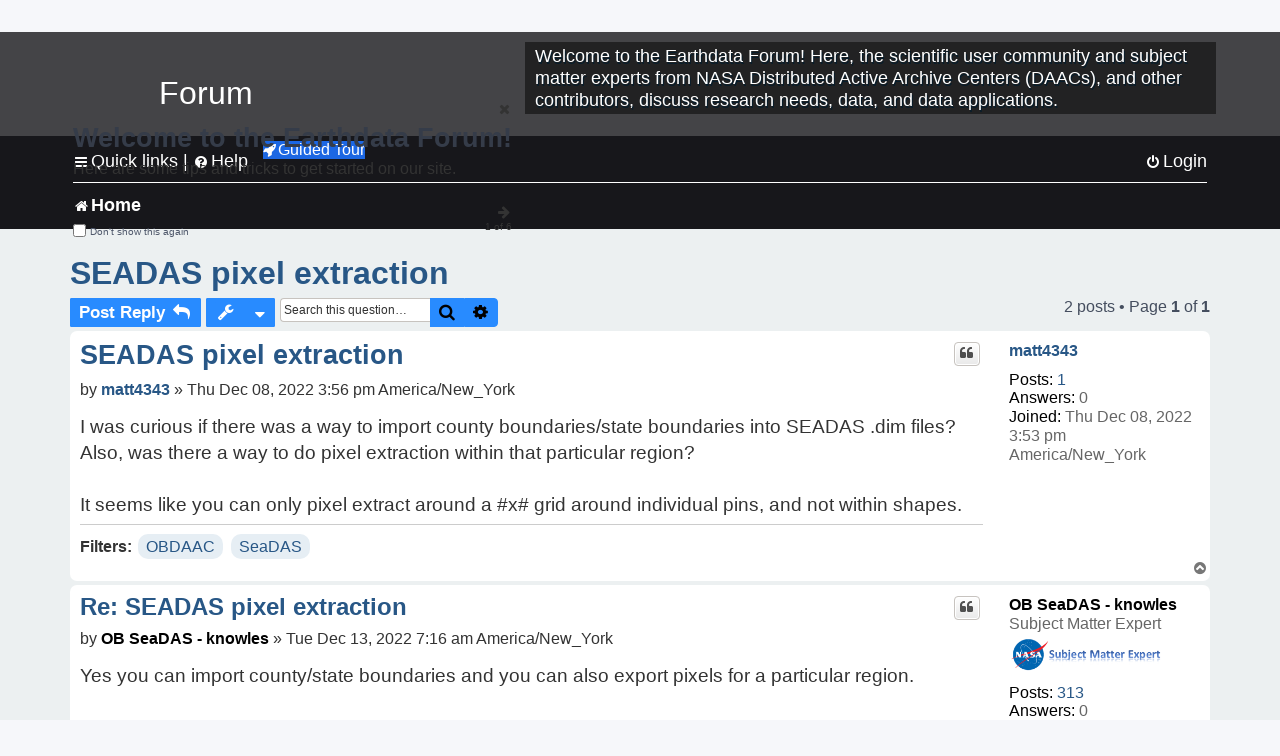

--- FILE ---
content_type: text/html; charset=UTF-8
request_url: https://forum.earthdata.nasa.gov/_custom_get_topic_id.php?postId=13385&sid=a099e75586834c0cb5d0d3ed09d1a44f
body_size: 4
content:
3746

--- FILE ---
content_type: text/html; charset=UTF-8
request_url: https://forum.earthdata.nasa.gov/_custom_get_topic_id.php?postId=13385&sid=a099e75586834c0cb5d0d3ed09d1a44f
body_size: 4
content:
3746